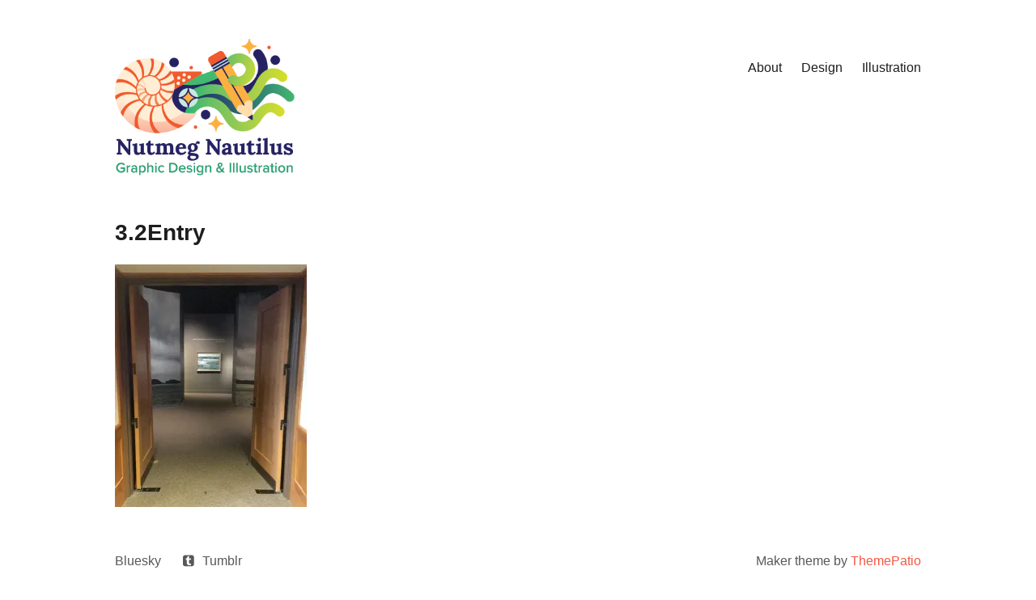

--- FILE ---
content_type: text/html; charset=UTF-8
request_url: http://nutmegnautilus.com/3-2entry/
body_size: 5973
content:
<!DOCTYPE html>
<html lang="en-US">
<head>
<meta charset="UTF-8">
<meta name="viewport" content="width=device-width, initial-scale=1">
<link rel="profile" href="http://gmpg.org/xfn/11">
<title>3.2Entry &#8211; Nutmeg Nautilus</title>
<meta name='robots' content='noindex, nofollow' />
<link rel='dns-prefetch' href='//v0.wordpress.com' />
<link rel='dns-prefetch' href='//i0.wp.com' />
<link rel='dns-prefetch' href='//c0.wp.com' />
<link rel="alternate" type="application/rss+xml" title="Nutmeg Nautilus &raquo; Feed" href="http://nutmegnautilus.com/feed/" />
<link rel="alternate" type="application/rss+xml" title="Nutmeg Nautilus &raquo; Comments Feed" href="http://nutmegnautilus.com/comments/feed/" />
<script type="text/javascript">
window._wpemojiSettings = {"baseUrl":"https:\/\/s.w.org\/images\/core\/emoji\/14.0.0\/72x72\/","ext":".png","svgUrl":"https:\/\/s.w.org\/images\/core\/emoji\/14.0.0\/svg\/","svgExt":".svg","source":{"concatemoji":"http:\/\/nutmegnautilus.com\/wp-includes\/js\/wp-emoji-release.min.js?ver=6.2.8"}};
/*! This file is auto-generated */
!function(e,a,t){var n,r,o,i=a.createElement("canvas"),p=i.getContext&&i.getContext("2d");function s(e,t){p.clearRect(0,0,i.width,i.height),p.fillText(e,0,0);e=i.toDataURL();return p.clearRect(0,0,i.width,i.height),p.fillText(t,0,0),e===i.toDataURL()}function c(e){var t=a.createElement("script");t.src=e,t.defer=t.type="text/javascript",a.getElementsByTagName("head")[0].appendChild(t)}for(o=Array("flag","emoji"),t.supports={everything:!0,everythingExceptFlag:!0},r=0;r<o.length;r++)t.supports[o[r]]=function(e){if(p&&p.fillText)switch(p.textBaseline="top",p.font="600 32px Arial",e){case"flag":return s("\ud83c\udff3\ufe0f\u200d\u26a7\ufe0f","\ud83c\udff3\ufe0f\u200b\u26a7\ufe0f")?!1:!s("\ud83c\uddfa\ud83c\uddf3","\ud83c\uddfa\u200b\ud83c\uddf3")&&!s("\ud83c\udff4\udb40\udc67\udb40\udc62\udb40\udc65\udb40\udc6e\udb40\udc67\udb40\udc7f","\ud83c\udff4\u200b\udb40\udc67\u200b\udb40\udc62\u200b\udb40\udc65\u200b\udb40\udc6e\u200b\udb40\udc67\u200b\udb40\udc7f");case"emoji":return!s("\ud83e\udef1\ud83c\udffb\u200d\ud83e\udef2\ud83c\udfff","\ud83e\udef1\ud83c\udffb\u200b\ud83e\udef2\ud83c\udfff")}return!1}(o[r]),t.supports.everything=t.supports.everything&&t.supports[o[r]],"flag"!==o[r]&&(t.supports.everythingExceptFlag=t.supports.everythingExceptFlag&&t.supports[o[r]]);t.supports.everythingExceptFlag=t.supports.everythingExceptFlag&&!t.supports.flag,t.DOMReady=!1,t.readyCallback=function(){t.DOMReady=!0},t.supports.everything||(n=function(){t.readyCallback()},a.addEventListener?(a.addEventListener("DOMContentLoaded",n,!1),e.addEventListener("load",n,!1)):(e.attachEvent("onload",n),a.attachEvent("onreadystatechange",function(){"complete"===a.readyState&&t.readyCallback()})),(e=t.source||{}).concatemoji?c(e.concatemoji):e.wpemoji&&e.twemoji&&(c(e.twemoji),c(e.wpemoji)))}(window,document,window._wpemojiSettings);
</script>
<style type="text/css">
img.wp-smiley,
img.emoji {
	display: inline !important;
	border: none !important;
	box-shadow: none !important;
	height: 1em !important;
	width: 1em !important;
	margin: 0 0.07em !important;
	vertical-align: -0.1em !important;
	background: none !important;
	padding: 0 !important;
}
</style>
	<link rel='stylesheet' id='wp-block-library-css' href='https://c0.wp.com/c/6.2.8/wp-includes/css/dist/block-library/style.min.css' type='text/css' media='all' />
<style id='wp-block-library-inline-css' type='text/css'>
.has-text-align-justify{text-align:justify;}
</style>
<link rel='stylesheet' id='mediaelement-css' href='https://c0.wp.com/c/6.2.8/wp-includes/js/mediaelement/mediaelementplayer-legacy.min.css' type='text/css' media='all' />
<link rel='stylesheet' id='wp-mediaelement-css' href='https://c0.wp.com/c/6.2.8/wp-includes/js/mediaelement/wp-mediaelement.min.css' type='text/css' media='all' />
<link rel='stylesheet' id='classic-theme-styles-css' href='https://c0.wp.com/c/6.2.8/wp-includes/css/classic-themes.min.css' type='text/css' media='all' />
<style id='global-styles-inline-css' type='text/css'>
body{--wp--preset--color--black: #000000;--wp--preset--color--cyan-bluish-gray: #abb8c3;--wp--preset--color--white: #ffffff;--wp--preset--color--pale-pink: #f78da7;--wp--preset--color--vivid-red: #cf2e2e;--wp--preset--color--luminous-vivid-orange: #ff6900;--wp--preset--color--luminous-vivid-amber: #fcb900;--wp--preset--color--light-green-cyan: #7bdcb5;--wp--preset--color--vivid-green-cyan: #00d084;--wp--preset--color--pale-cyan-blue: #8ed1fc;--wp--preset--color--vivid-cyan-blue: #0693e3;--wp--preset--color--vivid-purple: #9b51e0;--wp--preset--gradient--vivid-cyan-blue-to-vivid-purple: linear-gradient(135deg,rgba(6,147,227,1) 0%,rgb(155,81,224) 100%);--wp--preset--gradient--light-green-cyan-to-vivid-green-cyan: linear-gradient(135deg,rgb(122,220,180) 0%,rgb(0,208,130) 100%);--wp--preset--gradient--luminous-vivid-amber-to-luminous-vivid-orange: linear-gradient(135deg,rgba(252,185,0,1) 0%,rgba(255,105,0,1) 100%);--wp--preset--gradient--luminous-vivid-orange-to-vivid-red: linear-gradient(135deg,rgba(255,105,0,1) 0%,rgb(207,46,46) 100%);--wp--preset--gradient--very-light-gray-to-cyan-bluish-gray: linear-gradient(135deg,rgb(238,238,238) 0%,rgb(169,184,195) 100%);--wp--preset--gradient--cool-to-warm-spectrum: linear-gradient(135deg,rgb(74,234,220) 0%,rgb(151,120,209) 20%,rgb(207,42,186) 40%,rgb(238,44,130) 60%,rgb(251,105,98) 80%,rgb(254,248,76) 100%);--wp--preset--gradient--blush-light-purple: linear-gradient(135deg,rgb(255,206,236) 0%,rgb(152,150,240) 100%);--wp--preset--gradient--blush-bordeaux: linear-gradient(135deg,rgb(254,205,165) 0%,rgb(254,45,45) 50%,rgb(107,0,62) 100%);--wp--preset--gradient--luminous-dusk: linear-gradient(135deg,rgb(255,203,112) 0%,rgb(199,81,192) 50%,rgb(65,88,208) 100%);--wp--preset--gradient--pale-ocean: linear-gradient(135deg,rgb(255,245,203) 0%,rgb(182,227,212) 50%,rgb(51,167,181) 100%);--wp--preset--gradient--electric-grass: linear-gradient(135deg,rgb(202,248,128) 0%,rgb(113,206,126) 100%);--wp--preset--gradient--midnight: linear-gradient(135deg,rgb(2,3,129) 0%,rgb(40,116,252) 100%);--wp--preset--duotone--dark-grayscale: url('#wp-duotone-dark-grayscale');--wp--preset--duotone--grayscale: url('#wp-duotone-grayscale');--wp--preset--duotone--purple-yellow: url('#wp-duotone-purple-yellow');--wp--preset--duotone--blue-red: url('#wp-duotone-blue-red');--wp--preset--duotone--midnight: url('#wp-duotone-midnight');--wp--preset--duotone--magenta-yellow: url('#wp-duotone-magenta-yellow');--wp--preset--duotone--purple-green: url('#wp-duotone-purple-green');--wp--preset--duotone--blue-orange: url('#wp-duotone-blue-orange');--wp--preset--font-size--small: 13px;--wp--preset--font-size--medium: 20px;--wp--preset--font-size--large: 36px;--wp--preset--font-size--x-large: 42px;--wp--preset--spacing--20: 0.44rem;--wp--preset--spacing--30: 0.67rem;--wp--preset--spacing--40: 1rem;--wp--preset--spacing--50: 1.5rem;--wp--preset--spacing--60: 2.25rem;--wp--preset--spacing--70: 3.38rem;--wp--preset--spacing--80: 5.06rem;--wp--preset--shadow--natural: 6px 6px 9px rgba(0, 0, 0, 0.2);--wp--preset--shadow--deep: 12px 12px 50px rgba(0, 0, 0, 0.4);--wp--preset--shadow--sharp: 6px 6px 0px rgba(0, 0, 0, 0.2);--wp--preset--shadow--outlined: 6px 6px 0px -3px rgba(255, 255, 255, 1), 6px 6px rgba(0, 0, 0, 1);--wp--preset--shadow--crisp: 6px 6px 0px rgba(0, 0, 0, 1);}:where(.is-layout-flex){gap: 0.5em;}body .is-layout-flow > .alignleft{float: left;margin-inline-start: 0;margin-inline-end: 2em;}body .is-layout-flow > .alignright{float: right;margin-inline-start: 2em;margin-inline-end: 0;}body .is-layout-flow > .aligncenter{margin-left: auto !important;margin-right: auto !important;}body .is-layout-constrained > .alignleft{float: left;margin-inline-start: 0;margin-inline-end: 2em;}body .is-layout-constrained > .alignright{float: right;margin-inline-start: 2em;margin-inline-end: 0;}body .is-layout-constrained > .aligncenter{margin-left: auto !important;margin-right: auto !important;}body .is-layout-constrained > :where(:not(.alignleft):not(.alignright):not(.alignfull)){max-width: var(--wp--style--global--content-size);margin-left: auto !important;margin-right: auto !important;}body .is-layout-constrained > .alignwide{max-width: var(--wp--style--global--wide-size);}body .is-layout-flex{display: flex;}body .is-layout-flex{flex-wrap: wrap;align-items: center;}body .is-layout-flex > *{margin: 0;}:where(.wp-block-columns.is-layout-flex){gap: 2em;}.has-black-color{color: var(--wp--preset--color--black) !important;}.has-cyan-bluish-gray-color{color: var(--wp--preset--color--cyan-bluish-gray) !important;}.has-white-color{color: var(--wp--preset--color--white) !important;}.has-pale-pink-color{color: var(--wp--preset--color--pale-pink) !important;}.has-vivid-red-color{color: var(--wp--preset--color--vivid-red) !important;}.has-luminous-vivid-orange-color{color: var(--wp--preset--color--luminous-vivid-orange) !important;}.has-luminous-vivid-amber-color{color: var(--wp--preset--color--luminous-vivid-amber) !important;}.has-light-green-cyan-color{color: var(--wp--preset--color--light-green-cyan) !important;}.has-vivid-green-cyan-color{color: var(--wp--preset--color--vivid-green-cyan) !important;}.has-pale-cyan-blue-color{color: var(--wp--preset--color--pale-cyan-blue) !important;}.has-vivid-cyan-blue-color{color: var(--wp--preset--color--vivid-cyan-blue) !important;}.has-vivid-purple-color{color: var(--wp--preset--color--vivid-purple) !important;}.has-black-background-color{background-color: var(--wp--preset--color--black) !important;}.has-cyan-bluish-gray-background-color{background-color: var(--wp--preset--color--cyan-bluish-gray) !important;}.has-white-background-color{background-color: var(--wp--preset--color--white) !important;}.has-pale-pink-background-color{background-color: var(--wp--preset--color--pale-pink) !important;}.has-vivid-red-background-color{background-color: var(--wp--preset--color--vivid-red) !important;}.has-luminous-vivid-orange-background-color{background-color: var(--wp--preset--color--luminous-vivid-orange) !important;}.has-luminous-vivid-amber-background-color{background-color: var(--wp--preset--color--luminous-vivid-amber) !important;}.has-light-green-cyan-background-color{background-color: var(--wp--preset--color--light-green-cyan) !important;}.has-vivid-green-cyan-background-color{background-color: var(--wp--preset--color--vivid-green-cyan) !important;}.has-pale-cyan-blue-background-color{background-color: var(--wp--preset--color--pale-cyan-blue) !important;}.has-vivid-cyan-blue-background-color{background-color: var(--wp--preset--color--vivid-cyan-blue) !important;}.has-vivid-purple-background-color{background-color: var(--wp--preset--color--vivid-purple) !important;}.has-black-border-color{border-color: var(--wp--preset--color--black) !important;}.has-cyan-bluish-gray-border-color{border-color: var(--wp--preset--color--cyan-bluish-gray) !important;}.has-white-border-color{border-color: var(--wp--preset--color--white) !important;}.has-pale-pink-border-color{border-color: var(--wp--preset--color--pale-pink) !important;}.has-vivid-red-border-color{border-color: var(--wp--preset--color--vivid-red) !important;}.has-luminous-vivid-orange-border-color{border-color: var(--wp--preset--color--luminous-vivid-orange) !important;}.has-luminous-vivid-amber-border-color{border-color: var(--wp--preset--color--luminous-vivid-amber) !important;}.has-light-green-cyan-border-color{border-color: var(--wp--preset--color--light-green-cyan) !important;}.has-vivid-green-cyan-border-color{border-color: var(--wp--preset--color--vivid-green-cyan) !important;}.has-pale-cyan-blue-border-color{border-color: var(--wp--preset--color--pale-cyan-blue) !important;}.has-vivid-cyan-blue-border-color{border-color: var(--wp--preset--color--vivid-cyan-blue) !important;}.has-vivid-purple-border-color{border-color: var(--wp--preset--color--vivid-purple) !important;}.has-vivid-cyan-blue-to-vivid-purple-gradient-background{background: var(--wp--preset--gradient--vivid-cyan-blue-to-vivid-purple) !important;}.has-light-green-cyan-to-vivid-green-cyan-gradient-background{background: var(--wp--preset--gradient--light-green-cyan-to-vivid-green-cyan) !important;}.has-luminous-vivid-amber-to-luminous-vivid-orange-gradient-background{background: var(--wp--preset--gradient--luminous-vivid-amber-to-luminous-vivid-orange) !important;}.has-luminous-vivid-orange-to-vivid-red-gradient-background{background: var(--wp--preset--gradient--luminous-vivid-orange-to-vivid-red) !important;}.has-very-light-gray-to-cyan-bluish-gray-gradient-background{background: var(--wp--preset--gradient--very-light-gray-to-cyan-bluish-gray) !important;}.has-cool-to-warm-spectrum-gradient-background{background: var(--wp--preset--gradient--cool-to-warm-spectrum) !important;}.has-blush-light-purple-gradient-background{background: var(--wp--preset--gradient--blush-light-purple) !important;}.has-blush-bordeaux-gradient-background{background: var(--wp--preset--gradient--blush-bordeaux) !important;}.has-luminous-dusk-gradient-background{background: var(--wp--preset--gradient--luminous-dusk) !important;}.has-pale-ocean-gradient-background{background: var(--wp--preset--gradient--pale-ocean) !important;}.has-electric-grass-gradient-background{background: var(--wp--preset--gradient--electric-grass) !important;}.has-midnight-gradient-background{background: var(--wp--preset--gradient--midnight) !important;}.has-small-font-size{font-size: var(--wp--preset--font-size--small) !important;}.has-medium-font-size{font-size: var(--wp--preset--font-size--medium) !important;}.has-large-font-size{font-size: var(--wp--preset--font-size--large) !important;}.has-x-large-font-size{font-size: var(--wp--preset--font-size--x-large) !important;}
.wp-block-navigation a:where(:not(.wp-element-button)){color: inherit;}
:where(.wp-block-columns.is-layout-flex){gap: 2em;}
.wp-block-pullquote{font-size: 1.5em;line-height: 1.6;}
</style>
<link rel='stylesheet' id='maker-fontello-css' href='http://nutmegnautilus.com/wp-content/themes/maker/assets/fonts/fontello/css/fontello.css?ver=6.2.8' type='text/css' media='all' />
<link rel='stylesheet' id='maker-style-css' href='http://nutmegnautilus.com/wp-content/themes/maker/style.css?ver=6.2.8' type='text/css' media='all' />
<link rel="https://api.w.org/" href="http://nutmegnautilus.com/wp-json/" /><link rel="alternate" type="application/json" href="http://nutmegnautilus.com/wp-json/wp/v2/media/856" /><link rel="EditURI" type="application/rsd+xml" title="RSD" href="http://nutmegnautilus.com/xmlrpc.php?rsd" />
<link rel="wlwmanifest" type="application/wlwmanifest+xml" href="http://nutmegnautilus.com/wp-includes/wlwmanifest.xml" />
<meta name="generator" content="WordPress 6.2.8" />
<link rel='shortlink' href='https://wp.me/a7EHr6-dO' />
<link rel="alternate" type="application/json+oembed" href="http://nutmegnautilus.com/wp-json/oembed/1.0/embed?url=http%3A%2F%2Fnutmegnautilus.com%2F3-2entry%2F" />
<link rel="alternate" type="text/xml+oembed" href="http://nutmegnautilus.com/wp-json/oembed/1.0/embed?url=http%3A%2F%2Fnutmegnautilus.com%2F3-2entry%2F&#038;format=xml" />
<style type='text/css'>img#wpstats{display:none}</style>
	<link rel="icon" href="https://i0.wp.com/nutmegnautilus.com/wp-content/uploads/2025/12/NN-Logo-Icon-2.png?fit=32%2C32" sizes="32x32" />
<link rel="icon" href="https://i0.wp.com/nutmegnautilus.com/wp-content/uploads/2025/12/NN-Logo-Icon-2.png?fit=72%2C72" sizes="192x192" />
<link rel="apple-touch-icon" href="https://i0.wp.com/nutmegnautilus.com/wp-content/uploads/2025/12/NN-Logo-Icon-2.png?fit=72%2C72" />
<meta name="msapplication-TileImage" content="https://i0.wp.com/nutmegnautilus.com/wp-content/uploads/2025/12/NN-Logo-Icon-2.png?fit=72%2C72" />
</head>

<body class="attachment attachment-template-default single single-attachment postid-856 attachmentid-856 attachment-jpeg wp-custom-logo no-sidebar no-excerpt">
<div id="page" class="hfeed site">
	<a class="skip-link screen-reader-text" href="#content">Skip to content</a>

	<header id="masthead" class="site-header" role="banner">
		<div class="wrap">
			<div class="site-branding">
				<a href="http://nutmegnautilus.com/" class="custom-logo-link" rel="home"><img width="327" height="249" src="https://i0.wp.com/nutmegnautilus.com/wp-content/uploads/2025/12/NN-Logo-Fullsize.png?fit=327%2C249" class="custom-logo" alt="Nutmeg Nautilus" decoding="async" srcset="https://i0.wp.com/nutmegnautilus.com/wp-content/uploads/2025/12/NN-Logo-Fullsize.png?w=327 327w, https://i0.wp.com/nutmegnautilus.com/wp-content/uploads/2025/12/NN-Logo-Fullsize.png?resize=300%2C228 300w, https://i0.wp.com/nutmegnautilus.com/wp-content/uploads/2025/12/NN-Logo-Fullsize.png?resize=150%2C114 150w" sizes="(max-width: 327px) 100vw, 327px" data-attachment-id="1290" data-permalink="http://nutmegnautilus.com/nn-logo-fullsize/" data-orig-file="https://i0.wp.com/nutmegnautilus.com/wp-content/uploads/2025/12/NN-Logo-Fullsize.png?fit=327%2C249" data-orig-size="327,249" data-comments-opened="0" data-image-meta="{&quot;aperture&quot;:&quot;0&quot;,&quot;credit&quot;:&quot;&quot;,&quot;camera&quot;:&quot;&quot;,&quot;caption&quot;:&quot;&quot;,&quot;created_timestamp&quot;:&quot;0&quot;,&quot;copyright&quot;:&quot;&quot;,&quot;focal_length&quot;:&quot;0&quot;,&quot;iso&quot;:&quot;0&quot;,&quot;shutter_speed&quot;:&quot;0&quot;,&quot;title&quot;:&quot;&quot;,&quot;orientation&quot;:&quot;0&quot;}" data-image-title="NN-Logo-Fullsize" data-image-description="" data-image-caption="" data-medium-file="https://i0.wp.com/nutmegnautilus.com/wp-content/uploads/2025/12/NN-Logo-Fullsize.png?fit=300%2C228" data-large-file="https://i0.wp.com/nutmegnautilus.com/wp-content/uploads/2025/12/NN-Logo-Fullsize.png?fit=327%2C249" /></a>				<p class="site-title screen-reader-text"><a href="http://nutmegnautilus.com/" rel="home">Nutmeg Nautilus</a></p>				<p class="site-description screen-reader-text">Graphic Design and Illustration Portfolio</p>			</div><!-- .site-branding -->

			<button id="site-navigation-toggle" class="menu-toggle" >
				<span class="menu-toggle-icon"></span>
				Primary Menu			</button><!-- #site-navigation-menu-toggle -->

			<nav id="site-navigation" class="main-navigation" role="navigation">
				<div id="primary-menu" class="menu"><ul>
<li class="page_item page-item-424"><a href="http://nutmegnautilus.com/about/">About</a></li>
<li class="page_item page-item-416"><a href="http://nutmegnautilus.com/">Design</a></li>
<li class="page_item page-item-592"><a href="http://nutmegnautilus.com/illustration/">Illustration</a></li>
</ul></div>
			</nav><!-- #site-navigation -->
		</div><!-- .column -->
	</header><!-- #masthead -->

<div id="main" class="site-main" role="main">
	<div id="content" class="site-content">
		<div id="primary" class="content-area">

			
					
<article id="post-856" class="post-856 attachment type-attachment status-inherit hentry">

	
	<header class="entry-header">

		<h1 class="entry-title">3.2Entry</h1>
	</header><!-- .entry-header -->

	
	<div class="entry-content post-single-item-content">

		<p class="attachment"><a href='https://i0.wp.com/nutmegnautilus.com/wp-content/uploads/2020/04/3.2Entry-scaled.jpg'><img width="237" height="300" src="https://i0.wp.com/nutmegnautilus.com/wp-content/uploads/2020/04/3.2Entry-scaled.jpg?fit=237%2C300" class="attachment-medium size-medium" alt="" decoding="async" loading="lazy" srcset="https://i0.wp.com/nutmegnautilus.com/wp-content/uploads/2020/04/3.2Entry-scaled.jpg?w=2027 2027w, https://i0.wp.com/nutmegnautilus.com/wp-content/uploads/2020/04/3.2Entry-scaled.jpg?resize=237%2C300 237w, https://i0.wp.com/nutmegnautilus.com/wp-content/uploads/2020/04/3.2Entry-scaled.jpg?resize=811%2C1024 811w, https://i0.wp.com/nutmegnautilus.com/wp-content/uploads/2020/04/3.2Entry-scaled.jpg?resize=119%2C150 119w, https://i0.wp.com/nutmegnautilus.com/wp-content/uploads/2020/04/3.2Entry-scaled.jpg?resize=768%2C970 768w, https://i0.wp.com/nutmegnautilus.com/wp-content/uploads/2020/04/3.2Entry-scaled.jpg?resize=1216%2C1536 1216w, https://i0.wp.com/nutmegnautilus.com/wp-content/uploads/2020/04/3.2Entry-scaled.jpg?resize=1621%2C2048 1621w, https://i0.wp.com/nutmegnautilus.com/wp-content/uploads/2020/04/3.2Entry-scaled.jpg?resize=738%2C932 738w, https://i0.wp.com/nutmegnautilus.com/wp-content/uploads/2020/04/3.2Entry-scaled.jpg?resize=1458%2C1842 1458w, https://i0.wp.com/nutmegnautilus.com/wp-content/uploads/2020/04/3.2Entry-scaled.jpg?resize=996%2C1258 996w, https://i0.wp.com/nutmegnautilus.com/wp-content/uploads/2020/04/3.2Entry-scaled.jpg?resize=1992%2C2516 1992w, https://i0.wp.com/nutmegnautilus.com/wp-content/uploads/2020/04/3.2Entry-scaled.jpg?w=1900 1900w" sizes="(max-width: 237px) 100vw, 237px" data-attachment-id="856" data-permalink="http://nutmegnautilus.com/3-2entry/" data-orig-file="https://i0.wp.com/nutmegnautilus.com/wp-content/uploads/2020/04/3.2Entry-scaled.jpg?fit=2027%2C2560" data-orig-size="2027,2560" data-comments-opened="0" data-image-meta="{&quot;aperture&quot;:&quot;2.4&quot;,&quot;credit&quot;:&quot;&quot;,&quot;camera&quot;:&quot;iPad mini 4&quot;,&quot;caption&quot;:&quot;&quot;,&quot;created_timestamp&quot;:&quot;1583856022&quot;,&quot;copyright&quot;:&quot;&quot;,&quot;focal_length&quot;:&quot;3.3&quot;,&quot;iso&quot;:&quot;500&quot;,&quot;shutter_speed&quot;:&quot;0.066666666666667&quot;,&quot;title&quot;:&quot;&quot;,&quot;orientation&quot;:&quot;1&quot;}" data-image-title="3.2Entry" data-image-description="" data-image-caption="" data-medium-file="https://i0.wp.com/nutmegnautilus.com/wp-content/uploads/2020/04/3.2Entry-scaled.jpg?fit=237%2C300" data-large-file="https://i0.wp.com/nutmegnautilus.com/wp-content/uploads/2020/04/3.2Entry-scaled.jpg?fit=811%2C1024" /></a></p>

		
	</div><!-- .entry-content -->

	
</article><!-- #post-## -->

					
			
		</div>

		
	</div><!-- #content -->
</div><!-- #main -->

	<footer id="colophon" class="site-footer" role="contentinfo">
		<div class="wrap">
							<nav id="site-footer-navigation" class="footer-navigation" role="navigation">
					<div class="menu-social-container"><ul id="menu-social" class="menu"><li id="menu-item-465" class="menu-item menu-item-type-custom menu-item-object-custom menu-item-465"><a href="https://bsky.app/profile/nutmegnautilus.bsky.social">Bluesky</a></li>
<li id="menu-item-464" class="menu-item menu-item-type-custom menu-item-object-custom menu-item-464"><a href="http://nutmegnautilus.tumblr.com">Tumblr</a></li>
</ul></div>				</nav><!-- #site-navigation -->
			
			<div class="site-info">
				Maker theme by <a href="https://themepatio.com">ThemePatio</a>			</div><!-- .site-info -->
		</div><!-- .column -->
	</footer><!-- #colophon -->
</div><!-- #page -->

<script type='text/javascript' src='https://c0.wp.com/p/jetpack/10.8.2/_inc/build/photon/photon.min.js' id='jetpack-photon-js'></script>
<script type='text/javascript' src='http://nutmegnautilus.com/wp-content/themes/maker/assets/js/src/navigation.js?ver=0.3.6' id='maker-navigation-js'></script>
<script type='text/javascript' src='http://nutmegnautilus.com/wp-content/themes/maker/assets/js/src/skip-link-focus-fix.js?ver=0.3.6' id='maker-skip-link-focus-fix-js'></script>
<script type='text/javascript' src='http://nutmegnautilus.com/wp-content/themes/maker/assets/js/src/custom.js?ver=0.3.6' id='maker-custom-js'></script>
<script src='https://stats.wp.com/e-202603.js' defer></script>
<script>
	_stq = window._stq || [];
	_stq.push([ 'view', {v:'ext',j:'1:10.8.2',blog:'113134444',post:'856',tz:'-5',srv:'nutmegnautilus.com'} ]);
	_stq.push([ 'clickTrackerInit', '113134444', '856' ]);
</script>

</body>
</html>


<!-- Page cached by LiteSpeed Cache 5.5.1 on 2026-01-14 13:24:49 -->